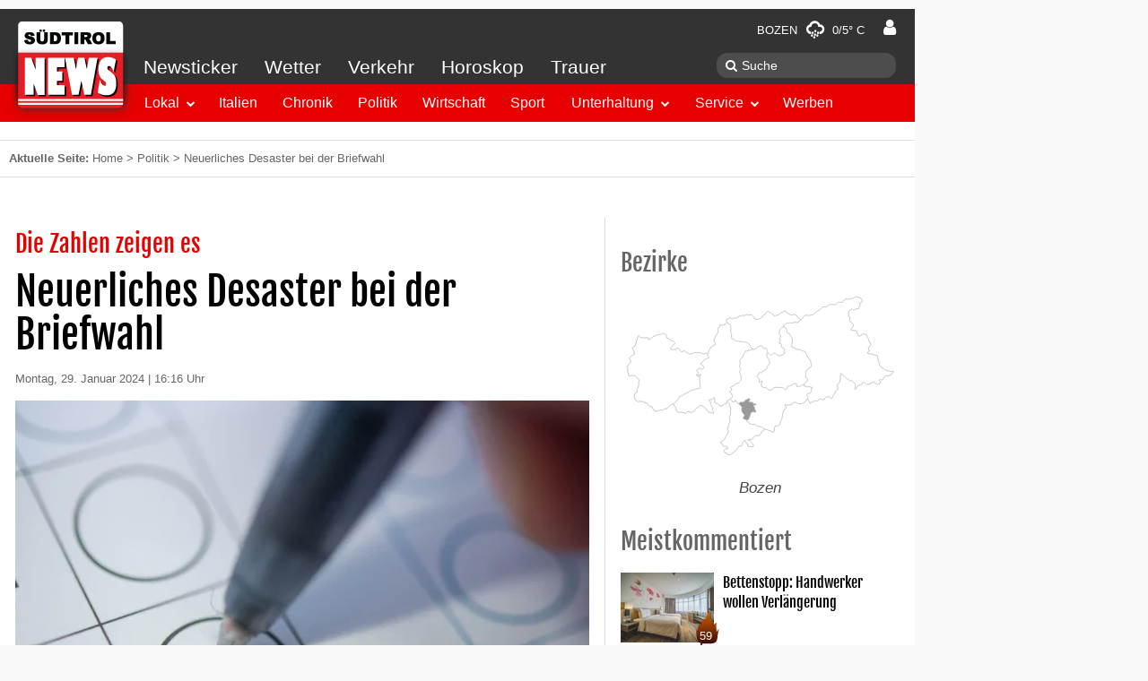

--- FILE ---
content_type: text/html; charset=UTF-8
request_url: https://www.suedtirolnews.it/politik/neuerliches-desaster-bei-der-briefwahl
body_size: 16465
content:
<!DOCTYPE html>
<html lang="de-DE" prefix="op: http://media.facebook.com/op#">
    <head>
        <meta charset="utf-8">
        <meta name="viewport" content="width=device-width, initial-scale=1">
        <link rel="shortcut icon" href="/favicon.ico" type="image/x-icon" />
        <link rel="manifest" href="/manifest.json">
        <link rel="apple-touch-icon" sizes="57x57" href="https://www.suedtirolnews.it/wp-content/themes/stnews/images/favicons/apple-touch-icon-57x57.png">
        <link rel="apple-touch-icon" sizes="60x60" href="https://www.suedtirolnews.it/wp-content/themes/stnews/images/favicons/apple-touch-icon-60x60.png">
        <link rel="apple-touch-icon" sizes="72x72" href="https://www.suedtirolnews.it/wp-content/themes/stnews/images/favicons/apple-touch-icon-72x72.png">
        <link rel="apple-touch-icon" sizes="76x76" href="https://www.suedtirolnews.it/wp-content/themes/stnews/images/favicons/apple-touch-icon-76x76.png">
        <link rel="apple-touch-icon" sizes="114x114" href="https://www.suedtirolnews.it/wp-content/themes/stnews/images/favicons/apple-touch-icon-114x114.png">
        <link rel="apple-touch-icon" sizes="120x120" href="https://www.suedtirolnews.it/wp-content/themes/stnews/images/favicons/apple-touch-icon-120x120.png">
        <link rel="apple-touch-icon" sizes="144x144" href="https://www.suedtirolnews.it/wp-content/themes/stnews/images/favicons/apple-touch-icon-144x144.png">
        <link rel="apple-touch-icon" sizes="152x152" href="https://www.suedtirolnews.it/wp-content/themes/stnews/images/favicons/apple-touch-icon-152x152.png">
        <link rel="apple-touch-icon" sizes="180x180" href="https://www.suedtirolnews.it/wp-content/themes/stnews/images/favicons/apple-touch-icon-180x180.png">
        <link rel="icon" type="image/png" href="https://www.suedtirolnews.it/wp-content/themes/stnews/images/favicons/favicon-32x32.png" sizes="32x32">
        <link rel="icon" type="image/png" href="https://www.suedtirolnews.it/wp-content/themes/stnews/images/favicons/android-chrome-192x192.png" sizes="192x192">
        <link rel="icon" type="image/png" href="https://www.suedtirolnews.it/wp-content/themes/stnews/images/favicons/favicon-96x96.png" sizes="96x96">
        <link rel="icon" type="image/png" href="https://www.suedtirolnews.it/wp-content/themes/stnews/images/favicons/favicon-16x16.png" sizes="16x16">
        <link rel="shortcut icon" href="https://www.suedtirolnews.it/wp-content/themes/stnews/images/favicons/favicon.ico">
        <meta name="apple-mobile-web-app-title" content="Südtirol News">
        <meta name="application-name" content="Südtirol News">
        <meta name="msapplication-TileColor" content="#da532c">
        <meta name="msapplication-TileImage" content="https://www.suedtirolnews.it/wp-content/themes/stnews/images/favicons/mstile-144x144.png">
        <meta name="msapplication-config" content="https://www.suedtirolnews.it/wp-content/themes/stnewsimages/favicons/browserconfig.xml">
        <meta name="theme-color" content="#ffffff">
        <!-- facebook -->
        <meta property="fb:pages" content="108599591709" />
        <meta property="op:markup_version" content="v1.0">
        <meta property="al:ios:app_name" content="Südtirol News">
        <meta property="al:ios:app_store_id" content="427451867">
        <meta property="al:android:app_name" content="Südtirol News" />
        <meta property="al:android:package" content="suedtirolnews.app" />
        <meta property="al:web:should_fallback" content="true" />
                                    <meta property="al:ios:url" content="stnews://article/1413408" />
                <link rel="alternate" href="stnews://article/1413408" />
                <meta property="al:android:url" content="stnews://article/1413408" />
                <meta name="apple-itunes-app" content="app-id=427451867, app-argument=https://www.suedtirolnews.it/politik/neuerliches-desaster-bei-der-briefwahl">
                            <meta name="google-play-app" content="app-id=suedtirolnews.app">
                <title>Neuerliches Desaster bei der Briefwahl &#8211; Südtirol News</title>
<meta name='robots' content='max-image-preview:large' />
<link rel='dns-prefetch' href='//media.stncdn.it' />
<link rel='dns-prefetch' href='//s.w.org' />
<link rel="alternate" type="application/rss+xml" title="Südtirol News &raquo; Feed" href="https://www.suedtirolnews.it/feed" />
<link rel="alternate" type="application/rss+xml" title="Südtirol News &raquo; Kommentar-Feed" href="https://www.suedtirolnews.it/comments/feed" />
<meta name="description" content="Bozen - Südtiroler, die im Ausland leben, können mittels Briefwahl an Landtagswahlen teilnehmen. Was in der Theorie gut klingt, ist in der" />
<link rel="alternate" type="application/rss+xml" title="Südtirol News &raquo; Neuerliches Desaster bei der Briefwahl Kommentar-Feed" href="https://www.suedtirolnews.it/politik/neuerliches-desaster-bei-der-briefwahl/feed" />
<meta property="fb:app_id" content="150688535027294"/>
<meta property="og:site_name" content="Südtirol News"/>
<meta property="og:type" content="article"/>
<meta property="og:url" content="https://www.suedtirolnews.it/politik/neuerliches-desaster-bei-der-briefwahl"/>
<meta property="og:title" content="Neuerliches Desaster bei der Briefwahl"/>
<meta property="og:description" content="Bozen - Südtiroler, die im Ausland leben, können mittels Briefwahl an Landtagswahlen teilnehmen. Was in der Theorie gut klingt, ist in der ..."/>
<meta property="og:image" content="https://media.stncdn.it/960x720/2019/09/die-niederoesterreicher-werden-wieder-zur-urne-gerufen.jpg"/>
<meta property="og:image:width" content="960"/>
<meta property="og:image:height" content="720"/>
<link rel='stylesheet' id='wp-block-library-css'  href='https://www.suedtirolnews.it/wp-includes/css/dist/block-library/style.min.css?ver=5.8.3' type='text/css' media='all' />
<link rel='stylesheet' id='uikit-css-css'  href='https://media.stncdn.it/wp-content/themes/stnews/css/ui-kit-all.css?ver=5.8.3' type='text/css' media='all' />
<link rel='stylesheet' id='lightslider-css-css'  href='https://media.stncdn.it/wp-content/themes/stnews/css/lightslider.min.css?ver=5.8.3' type='text/css' media='all' />
<link rel='stylesheet' id='lightgallery-css-css'  href='https://media.stncdn.it/wp-content/themes/stnews/css/lightgallery.min.css?ver=5.8.3' type='text/css' media='all' />
<link rel='stylesheet' id='stnews-style-css'  href='https://media.stncdn.it/wp-content/themes/stnews/css/style.css?ver=4.3.66' type='text/css' media='all' />
<link rel='stylesheet' id='stnews-weather-icons-css'  href='https://media.stncdn.it/wp-content/themes/stnews/fonts/weather/css/weather-icons.min.css?ver=5.8.3' type='text/css' media='all' />
<link rel='stylesheet' id='stnews-weather-icons-wind-css'  href='https://media.stncdn.it/wp-content/themes/stnews/fonts/weather/css/weather-icons-wind.min.css?ver=5.8.3' type='text/css' media='all' />
<link rel='stylesheet' id='stnews-emojii-nanoscroller-css'  href='https://media.stncdn.it/wp-content/themes/stnews/lib/emoji-picker/css/nanoscroller.css?ver=5.8.3' type='text/css' media='all' />
<link rel='stylesheet' id='stnews-emojii-css-css'  href='https://media.stncdn.it/wp-content/themes/stnews/lib/emoji-picker/css/emoji.css?ver=5.8.3' type='text/css' media='all' />
<link rel='stylesheet' id='wmu-frontend-css-css'  href='https://www.suedtirolnews.it/wp-content/plugins/wpdiscuz-media-uploader/assets/css/wmu-frontend.css?ver=1.0.9' type='text/css' media='all' />
<link rel='stylesheet' id='wpdiscuz-frontend-css-css'  href='https://www.suedtirolnews.it/wp-content/plugins/wpdiscuz/assets/css/wpdiscuz.min.css?ver=3.2.8' type='text/css' media='all' />
<link rel='stylesheet' id='wpdiscuz-custom-css-css'  href='https://www.suedtirolnews.it/wp-content/themes/stnews/css/comment.css?ver=5.8.3' type='text/css' media='all' />
<link rel='stylesheet' id='wpdiscuz-validator-css-css'  href='https://www.suedtirolnews.it/wp-content/plugins/wpdiscuz/assets/third-party/validator/validator.min.css?ver=5.8.3' type='text/css' media='all' />
<link rel='stylesheet' id='wpdiscuz-tooltipster-css-css'  href='https://www.suedtirolnews.it/wp-content/plugins/wpdiscuz/assets/third-party/tooltipster/css/tooltipster.min.css?ver=5.8.3' type='text/css' media='all' />
<link rel='stylesheet' id='um_fonticons_ii-css'  href='https://www.suedtirolnews.it/wp-content/plugins/ultimate-member/assets/css/um-fonticons-ii.css?ver=2.3.0' type='text/css' media='all' />
<link rel='stylesheet' id='um_fonticons_fa-css'  href='https://www.suedtirolnews.it/wp-content/plugins/ultimate-member/assets/css/um-fonticons-fa.css?ver=2.3.0' type='text/css' media='all' />
<link rel='stylesheet' id='select2-css'  href='https://www.suedtirolnews.it/wp-content/plugins/ultimate-member/assets/css/select2/select2.min.css?ver=4.0.13' type='text/css' media='all' />
<link rel='stylesheet' id='um_crop-css'  href='https://www.suedtirolnews.it/wp-content/plugins/ultimate-member/assets/css/um-crop.css?ver=2.3.0' type='text/css' media='all' />
<link rel='stylesheet' id='um_modal-css'  href='https://www.suedtirolnews.it/wp-content/plugins/ultimate-member/assets/css/um-modal.css?ver=2.3.0' type='text/css' media='all' />
<link rel='stylesheet' id='um_styles-css'  href='https://www.suedtirolnews.it/wp-content/plugins/ultimate-member/assets/css/um-styles.css?ver=2.3.0' type='text/css' media='all' />
<link rel='stylesheet' id='um_profile-css'  href='https://www.suedtirolnews.it/wp-content/plugins/ultimate-member/assets/css/um-profile.css?ver=2.3.0' type='text/css' media='all' />
<link rel='stylesheet' id='um_account-css'  href='https://www.suedtirolnews.it/wp-content/plugins/ultimate-member/assets/css/um-account.css?ver=2.3.0' type='text/css' media='all' />
<link rel='stylesheet' id='um_misc-css'  href='https://www.suedtirolnews.it/wp-content/plugins/ultimate-member/assets/css/um-misc.css?ver=2.3.0' type='text/css' media='all' />
<link rel='stylesheet' id='um_fileupload-css'  href='https://www.suedtirolnews.it/wp-content/plugins/ultimate-member/assets/css/um-fileupload.css?ver=2.3.0' type='text/css' media='all' />
<link rel='stylesheet' id='um_datetime-css'  href='https://www.suedtirolnews.it/wp-content/plugins/ultimate-member/assets/css/pickadate/default.css?ver=2.3.0' type='text/css' media='all' />
<link rel='stylesheet' id='um_datetime_date-css'  href='https://www.suedtirolnews.it/wp-content/plugins/ultimate-member/assets/css/pickadate/default.date.css?ver=2.3.0' type='text/css' media='all' />
<link rel='stylesheet' id='um_datetime_time-css'  href='https://www.suedtirolnews.it/wp-content/plugins/ultimate-member/assets/css/pickadate/default.time.css?ver=2.3.0' type='text/css' media='all' />
<link rel='stylesheet' id='um_raty-css'  href='https://www.suedtirolnews.it/wp-content/plugins/ultimate-member/assets/css/um-raty.css?ver=2.3.0' type='text/css' media='all' />
<link rel='stylesheet' id='um_scrollbar-css'  href='https://www.suedtirolnews.it/wp-content/plugins/ultimate-member/assets/css/simplebar.css?ver=2.3.0' type='text/css' media='all' />
<link rel='stylesheet' id='um_tipsy-css'  href='https://www.suedtirolnews.it/wp-content/plugins/ultimate-member/assets/css/um-tipsy.css?ver=2.3.0' type='text/css' media='all' />
<link rel='stylesheet' id='um_responsive-css'  href='https://www.suedtirolnews.it/wp-content/plugins/ultimate-member/assets/css/um-responsive.css?ver=2.3.0' type='text/css' media='all' />
<link rel='stylesheet' id='um_default_css-css'  href='https://www.suedtirolnews.it/wp-content/plugins/ultimate-member/assets/css/um-old-default.css?ver=2.3.0' type='text/css' media='all' />
<link rel='stylesheet' id='um_old_css-css'  href='https://www.suedtirolnews.it/wp-content/plugins/ultimate-member/../../uploads/ultimatemember/um_old_settings.css?ver=5.8.3' type='text/css' media='all' />
<script type='text/javascript' src='https://media.stncdn.it/wp-content/themes/stnews/js/jquery.min.js?ver=2.1.4' id='jquery-js'></script>
<script type='text/javascript' src='https://media.stncdn.it/wp-content/themes/stnews/js/sticky-kit.min.js?ver=1.0.11' id='jquery-stickykit-js'></script>
<script type='text/javascript' src='https://media.stncdn.it/wp-content/themes/stnews/js/athsom.min.js?ver=1' id='ads-js'></script>
<script type='text/javascript' src='https://www.suedtirolnews.it/wp-content/plugins/wpdiscuz-media-uploader/assets/js/wmu-single.min.js?ver=1.0.9' id='wmu-single-js-js'></script>
<script type='text/javascript' src='https://www.suedtirolnews.it/wp-content/plugins/wpdiscuz/assets/third-party/validator/validator.min.js?ver=1.0.0' id='wpdiscuz-validator-js-js'></script>
<script type='text/javascript' src='https://www.suedtirolnews.it/wp-content/plugins/wpdiscuz/assets/third-party/tooltipster/js/jquery.tooltipster.min.js?ver=1.2' id='wpdiscuz-tooltipster-js-js'></script>
<script type='text/javascript' src='https://www.suedtirolnews.it/wp-content/plugins/wpdiscuz/assets/third-party/autogrow/jquery.autogrowtextarea.min.js?ver=3.0' id='autogrowtextarea-js-js'></script>
<script type='text/javascript' id='wpdiscuz-ajax-js-js-extra'>
/* <![CDATA[ */
var wpdiscuzAjaxObj = {"url":"https:\/\/www.suedtirolnews.it\/wp-admin\/admin-ajax.php","wpdiscuz_options":{"wc_hide_replies_text":"Antworten verbergen","wc_show_replies_text":"Antworten anzeigen","wc_msg_required_fields":"Bitte f\u00fclle alle ben\u00f6tigten Felder aus","wc_invalid_field":"Nicht alle von dir ausgef\u00fcllten Felder sind richtig.","wc_invalid_captcha":"Leider wurde der CAPTCHA -Code falsch eingetragen","wc_error_empty_text":"Bitte f\u00fclle dieses Feld aus.","wc_error_url_text":"Bitte \u00fcberpr\u00fcfe deine angegebene URL.","wc_error_email_text":"Bitte \u00fcberpr\u00fcfe deine angegebene Email-Adresse.","wc_login_to_vote":"Du musst angemeldet sein, um Kommentare schreiben oder bewerten zu k\u00f6nnen.","wc_deny_voting_from_same_ip":"Es ist nur eine Stimm-Vergabe m\u00f6glich.","wc_self_vote":"Eigene Kommentare k\u00f6nnen nicht bewertet werden.","wc_vote_only_one_time":"Es ist immer nur eine Bewertung erlaubt.","wc_voting_error":"Bewertungs-Fehler bei deiner Wahl: Bitte versuche es erneut","wc_captcha_show_hide":0,"wc_msg_input_min_length":"Ihr Text ist zu kurz","wc_msg_input_max_length":"Ihr Text ist zu lang","wc_no_mobile_phone":"Bitte vervollst\u00e4ndigen Sie Ihr Profil, um Kommentare zu ver\u00f6ffentlichen.<br> <a target=\"_blank\" href=\"\/account\/myaccount\/\"><b>>> zur Profilseite <<<\/b><\/a>","wc_no_mobile_phone_verified":"Bitte verifiziere deine Handynummer im <em>Profil<\/em>, um Kommentare zu schreiben.<br> <a target=\"_blank\" href=\"\/account\/myaccount\/\"><b>>> zur Profilseite <<<\/b><\/a>","wc_held_for_moderate":"Dein Kommentar wurde zur Freischaltung vorgelegt.","wc_comment_edit_not_possible":"Tut uns leid aber dieser Kommentar kann leider nicht mehr aktualisiert werden.","wc_comment_not_updated":"Tut uns leid aber dieser Kommentar konnte leider nicht aktualisiert werden.","wc_comment_not_edited":"Es wurden keine \u00c4nderungen von dir vorgenommen.","wc_new_comment_button_text":"neuer Kommentar","wc_new_comments_button_text":"neue Kommentare","wc_new_reply_button_text":"Neue Antwort auf deinen Kommentar","wc_new_replies_button_text":"Bei einen von dir abonnierten Video wurde eine neue Antwort ver\u00f6ffentlicht.","wc_captcha_show_hide_for_members":0,"is_email_field_required":"1","is_user_logged_in":false,"commentListLoadType":"0","commentListUpdateType":"1","commentListUpdateTimer":"60","liveUpdateGuests":"1","wc_comment_bg_color":"#FEFEFE","wc_reply_bg_color":"#F8F8F8","wordpress_comment_order":"asc","commentsVoteOrder":true,"wordpressThreadCommentsDepth":"2","wordpressIsPaginate":"","commentTextMaxLength":1000,"storeCommenterData":null,"isCaptchaInSession":true,"isGoodbyeCaptchaActive":false,"version":"3.2.8","wc_post_id":1413408,"loadLastCommentId":null,"uploader":1,"wmuVersion":"1.0.9","iconVideoAudio":"https:\/\/www.suedtirolnews.it\/wp-content\/plugins\/wpdiscuz-media-uploader\/assets\/img\/file-icons\/video-audio-type.png","iconFile":"https:\/\/www.suedtirolnews.it\/wp-content\/plugins\/wpdiscuz-media-uploader\/assets\/img\/file-icons\/file-type.png","imageAccept":["svg","bmp","gif","ico","jpg","jpeg","jpe","png","tiff","tif"],"videoAccept":["3g2","3gp2","3gp","3gpp","asf","asx","avi","divx","flv","mid","midi","mka","mkv","mov","qt","mp3","m4a","m4b","mp4","m4v","mpeg","mpg","mpe","ogg","oga","ogv","ra","ram","wav","wax","webm","wm","wma","wmv","wmx"],"fileAccept":["7z","class","css","csv","dfxp","doc","docm","docx","dotm","dotx","gz","gzip","ics","key","mdb","mpp","numbers","odb","odc","odf","odg","odp","ods","odt","onetoc","onetoc2","onetmp","onepkg","oxps","pages","pdf","potm","potx","pot","pps","ppt","ppam","ppsm","ppsx","pptm","pptx","psd","rar","rtf","rtx","sldm","sldx","tar","tsv","txt","asc","c","cc","h","srt","vtt","wp","wpd","wri","xcf","xlam","xla","xls","xlt","xlw","xlsb","xlsm","xlsx","xltm","xltx","xps","zip","htm","html","js"],"wmuIsLightbox":0,"confirmDelete":"Sind Sie Sicher dass Sie diese Datei l\u00f6schen m\u00f6chten?","msgNotAllowedFiles":"Nicht erlaubter Dateityp: ","msgMaxFileCount":"Sie k\u00f6nnen maximal ein Bild hochladen! 3","msgMaxFileSize":"Maximale Dateigr\u00f6\u00dfe 5000MB","msgPostMaxSize":"Maximale Dateigr\u00f6\u00dfe 50000"}};
/* ]]> */
</script>
<script type='text/javascript' src='https://www.suedtirolnews.it/wp-content/plugins/wpdiscuz/assets/js/wpdiscuz_v2.js?ver=3.2.8.11' id='wpdiscuz-ajax-js-js'></script>
<script type='text/javascript' src='https://www.suedtirolnews.it/wp-content/plugins/ultimate-member/assets/js/um-gdpr.min.js?ver=2.3.0' id='um-gdpr-js'></script>
<link rel="EditURI" type="application/rsd+xml" title="RSD" href="https://www.suedtirolnews.it/xmlrpc.php?rsd" />
<link rel="wlwmanifest" type="application/wlwmanifest+xml" href="https://www.suedtirolnews.it/wp-includes/wlwmanifest.xml" /> 
<meta name="generator" content="WordPress 5.8.3" />
<link rel="canonical" href="https://www.suedtirolnews.it/politik/neuerliches-desaster-bei-der-briefwahl" />
			<meta property="fb:pages" content="108599591709" />
					<style type="text/css">
			.um_request_name {
				display: none !important;
			}
		</style>
	                    <script>"use strict";function _typeof(t){return(_typeof="function"==typeof Symbol&&"symbol"==typeof Symbol.iterator?function(t){return typeof t}:function(t){return t&&"function"==typeof Symbol&&t.constructor===Symbol&&t!==Symbol.prototype?"symbol":typeof t})(t)}!function(){var t=function(){var t,e,o=[],n=window,r=n;for(;r;){try{if(r.frames.__tcfapiLocator){t=r;break}}catch(t){}if(r===n.top)break;r=r.parent}t||(!function t(){var e=n.document,o=!!n.frames.__tcfapiLocator;if(!o)if(e.body){var r=e.createElement("iframe");r.style.cssText="display:none",r.name="__tcfapiLocator",e.body.appendChild(r)}else setTimeout(t,5);return!o}(),n.__tcfapi=function(){for(var t=arguments.length,n=new Array(t),r=0;r<t;r++)n[r]=arguments[r];if(!n.length)return o;"setGdprApplies"===n[0]?n.length>3&&2===parseInt(n[1],10)&&"boolean"==typeof n[3]&&(e=n[3],"function"==typeof n[2]&&n2):"ping"===n[0]?"function"==typeof n[2]&&n2:o.push(n)},n.addEventListener("message",(function(t){var e="string"==typeof t.data,o={};if(e)try{o=JSON.parse(t.data)}catch(t){}else o=t.data;var n="object"===_typeof(o)&&null!==o?o.__tcfapiCall:null;n&&window.__tcfapi(n.command,n.version,(function(o,r){var a={__tcfapiReturn:{returnValue:o,success:r,callId:n.callId}};t&&t.source&&t.source.postMessage&&t.source.postMessage(e?JSON.stringify(a):a,"*")}),n.parameter)}),!1))};"undefined"!=typeof module?module.exports=t:t()}();</script> 
            <script>
            window._sp_ = {
                config: {
                    accountId: 1411,
                    baseEndpoint: 'https://cdn.privacy-mgmt.com',
                }
            }
            </script>
            <script src="https://cdn.privacy-mgmt.com/wrapperMessagingWithoutDetection.js"></script>
        <script type="text/javascript" >
            __tcfapi('addEventListener', 2, function(tcData,success){

                if(success && (tcData.eventStatus === 'useractioncomplete' ||  tcData.eventStatus === 'tcloaded') ) {

                    let script = document.createElement('script');
                    script.type = 'text/javascript';

                    script.src = '//widgets.outbrain.com/outbrain.js';
                    document.body.appendChild(script);

                    __tcfapi('removeEventListener', 2, function (success) {



                    }, tcData.listenerId);

                }
            });
        </script>
                <script type="text/javascript">
            function showStnewsPrivacy(){
                window.googlefc = window.googlefc || {}
		        window.googlefc.showRevocationMessage()
            }
        </script>
	    <!-- Dlab Scripts / Ads | JobWidget-->
                     <script type="text/javascript" src="https://www.stol.it/js/stn-widgets/athesia_react.js"></script>
            <script type="text/javascript" src="https://www.stol.it/js/stn-widgets/vendor.js"></script>
            <script type="text/javascript" src="https://www.stol.it/js/stn-widgets/manifest.js"></script>
                <!-- Dlab Scripts / Ads | JobWidget-->

        <!-- Werbeflächen START -->
        <script>
            var adBp = {'desktopXLarge': 1320, 'desktopLarge': 1180, 'desktop': 1020, 'desktopSmall': 980, 'tablet': 960, 'mobile': 768};
        </script>

        <!-- Werbeflächen -->

        <script type='text/javascript'>

            window.dlab = {};  window.dlab.adTargets = {
            'STN3_id': '1413408',
            'STN3_seite': 'Artikel',
            'STN3_lokal': 'ja',
            'STN3_bezirk': '',
            'STN3_rubrik': 'Lokal, Politik',
            'STN3_unterrubrik': 'Bozen'
            
        };
            

            var googletag = googletag || {};
            googletag.cmd = googletag.cmd || [];
            (function() {
                var gads = document.createElement('script');
                gads.async = true;
                gads.type = 'text/javascript';
                gads.src = 'https://www.googletagservices.com/tag/js/gpt.js';
                var node = document.getElementsByTagName('script')[0];
                node.parentNode.insertBefore(gads, node);
            })();

            googletag.cmd.push(function() {
				athesia_react.initAds();

                googletag.pubads().addEventListener('slotRenderEnded', function(event) {
                    var adUnitID = event.slot.getAdUnitPath();
                    //console.log('ad '+adUnitID+'; isEmpty='+event.isEmpty);
                    if(event.isEmpty) {
                        rubrikAds =['stn_start_rectangle_2','stn_start_rectangle_3','stn_hp_rec4','stn_hp_rec5','stn_hp_rec6','stn_hp_rec7','stn_hp_rec8', 'stn_hp_rec9'];
                        adId = jQuery.inArray(adUnitID.replace("/2273514/",""),rubrikAds)
                        if(adId>=0) {
                            jQuery('a.'+rubrikAds[adId]).removeClass('uk-hidden');
                        }
                    }
                    if(typeof superBannerSlot !== 'undefined'){
                        if(event.slot === superBannerSlot) {
                            var width = 0;
                            var height = 0;
                            if(event.size != null) {
                                width = event.size[0];
                                height = event.size[1];
                            }
                            if(width === 1029 && height==90) {
                                jQuery('.fullsizebanner').removeClass('uk-text-center').addClass('uk-text-right');
                                /* auskommentiert alt am 23. november matthias da es so nicht funktioniert
                                jQuery('.fullsizebanner').css('padding-right','100px');
                                jQuery('div.banner > div').css('margin-top','-95px');*/

                                jQuery('.fullsizebanner > div').css('margin-right','-160px');
                                jQuery('.fullsizebanner').css('padding-bottom','0px');
                                jQuery('.fullsizebanner').css('width','1020px');
                                jQuery('.fullsizebanner').css('margin','auto');
                            } else if(width === 1169 && height==90) {
                                jQuery('.fullsizebanner').removeClass('uk-text-center').addClass('uk-text-right');
                                jQuery('.fullsizebanner > div').css('margin-right','-300px');
                                jQuery('.fullsizebanner').css('padding-bottom','0px');
                                jQuery('.fullsizebanner').css('width','1020px');
                                jQuery('.fullsizebanner').css('margin','auto');
                            }
                            else {
                                //UIkit.sticky(jQuery('.banner > div'),'');
                                jQuery('.banner').stick_in_parent({ spacer: false });
                            }
                        }
                    } else {
                        jQuery('.banner').stick_in_parent({ spacer: false });
                    }

                });

            })

        </script>
        <!-- Werbeflächen END -->


        
<!-- Google Tag Manager -->
<script>(function(w,d,s,l,i){w[l]=w[l]||[];w[l].push({'gtm.start':
new Date().getTime(),event:'gtm.js'});var f=d.getElementsByTagName(s)[0],
j=d.createElement(s),dl=l!='dataLayer'?'&l='+l:'';j.async=true;j.src=
'https://www.googletagmanager.com/gtm.js?id='+i+dl;f.parentNode.insertBefore(j,f);
})(window,document,'script','dataLayer','GTM-TXBGV58');</script>
<!-- End Google Tag Manager -->


    </head>
    <body class="post-template-default single single-post postid-1413408 single-format-standard">
    <div id="dlab-ad-WALLPAPER" class="wallpaper"></div>
<!-- Google Tag Manager (noscript) -->
<noscript><iframe src="https://www.googletagmanager.com/ns.html?id=GTM-TXBGV58"
height="0" width="0" style="display:none;visibility:hidden"></iframe></noscript>
<!-- End Google Tag Manager (noscript) -->

                <script type="text/javascript">
          var _gaq = _gaq || [];
          _gaq.push(['_setAccount', 'UA-9475234-1']);
          _gaq.push (['_gat._anonymizeIp']);
          _gaq.push(['_trackPageview']);
          (function() {
            var ga = document.createElement('script'); ga.type = 'text/javascript'; ga.async = true;
            ga.src = ('https:' == document.location.protocol ? 'https://ssl' : 'http://www') + '.google-analytics.com/ga.js';
            var s = document.getElementsByTagName('script')[0]; s.parentNode.insertBefore(ga, s);
          })();
        </script>
        
        <div class="uk-text-center uk-visible-large fullsizebanner">
                        <div id='dlab-ad-S1-desktop'></div>
                  </div>
        <div class="uk-container wrapper uk-container-center">
            <div class="banner">
                <div>
                                    <div id='dlab-ad-S2-desktop'></div>
                                </div>
            </div>
            <!-- START DESKTOP MENU -->
            <div class="uk-flex">
                <div class="menubar wa-menu-grey uk-visible-large">
                    <div class="uk-flex wa-menu-grey-line1">
                        
                        <div class="menu-weather"><a href="https://www.suedtirolnews.it/wetter-suedtirol">Bozen <i class="wi wi-snow-wind"></i> 0/5° C</a></div>
                        <div class="wa-menu-user userd">
                            <a href="/login/" title="Einloggen">
                                <i class="uk-icon-user"></i></a>
                            </div>
                    </div>
                    <div class="uk-flex">
                        <div class="wa-menu-grey-line2">
                            <nav class="uk-navbar wa-gb-grey">
                                <ul id="menu-header-top" class="uk-navbar-nav wa-menu-grey"><li><a href="https://www.suedtirolnews.it/news-ticker">Newsticker</a></li><li><a href="https://www.suedtirolnews.it/wetter-suedtirol">Wetter</a></li><li><a href="https://www.suedtirolnews.it/verkehr">Verkehr</a></li><li><a href="https://www.suedtirolnews.it/horoskop">Horoskop</a></li><li><a href="https://www.suedtirolnews.it/todesanzeigen-suedtirol">Trauer</a></li></ul>                            </nav>
                        </div>
                        <div class="wa-menu-grey-line-search">
                            <form class="uk-search" method="get" action="https://www.suedtirolnews.it/suche">
                                <input aria-label="Suche" class="uk-search-field" type="search" name="q" placeholder="Suche">
                            </form>
                        </div>
                    </div>
                    <div class="navbar-start" data-uk-sticky>
                      <nav class="uk-navbar wa-bg-red" data-uk-sticky>
                            <ul id="menu-header-bottom" class="uk-navbar-nav"><li><div class="uk-button-dropdown bg-lokal" data-uk-dropdown><button class="uk-button">Lokal</button><div class="uk-dropdown"><ul class="uk-nav uk-nav-dropdown"><li><a target="" href="https://www.suedtirolnews.it/nachrichten/suedtirol-lokal">Überblick</a></li><li><a target="" href="https://www.suedtirolnews.it/nachrichten/suedtirol-lokal/bozen">Bozen</a></li><li><a target="" href="https://www.suedtirolnews.it/nachrichten/suedtirol-lokal/burggrafenamt">Burggrafenamt</a></li><li><a target="" href="https://www.suedtirolnews.it/nachrichten/suedtirol-lokal/eisacktal">Eisacktal</a></li><li><a target="" href="https://www.suedtirolnews.it/nachrichten/suedtirol-lokal/pustertal">Pustertal</a></li><li><a target="" href="https://www.suedtirolnews.it/nachrichten/suedtirol-lokal/salten-schlern">Salten / Schlern</a></li><li><a target="" href="https://www.suedtirolnews.it/nachrichten/suedtirol-lokal/ueberetsch-unterland">Überetsch / Unterland</a></li><li><a target="" href="https://www.suedtirolnews.it/nachrichten/suedtirol-lokal/vinschgau">Vinschgau</a></li><li><a target="" href="https://www.suedtirolnews.it/nachrichten/suedtirol-lokal/wipptal">Wipptal</a></li></ul></div></div></li><li class="bg-italien"><a target="" href="https://www.suedtirolnews.it/nachrichten/italien">Italien</a></li><li class="bg-chronik"><a target="" href="https://www.suedtirolnews.it/nachrichten/chronik">Chronik</a></li><li class="bg-politik"><a target="" href="https://www.suedtirolnews.it/nachrichten/politik">Politik</a></li><li class="bg-wirtschaft"><a target="" href="https://www.suedtirolnews.it/nachrichten/wirtschaft">Wirtschaft</a></li><li class="bg-sport"><a target="" href="https://www.suedtirolnews.it/nachrichten/sport">Sport</a></li><li><div class="uk-button-dropdown bg-unterhaltung" data-uk-dropdown><button class="uk-button">Unterhaltung</button><div class="uk-dropdown"><ul class="uk-nav uk-nav-dropdown"><li><a target="" href="https://www.suedtirolnews.it/nachrichten/unterhaltung">Überblick</a></li><li><a target="" href="https://www.suedtirolnews.it/nachrichten/unterhaltung/kultur">Kultur</a></li><li><a target="" href="https://kultur.bz.it/de/suedtirol-ct1">Events</a></li><li><a target="" href="https://www.suedtirolnews.it/nachrichten/unterhaltung/leute">Leute</a></li><li><a target="" href="https://www.suedtirolnews.it/nachrichten/unterhaltung/abstimmung">Abstimmung</a></li><li><a target="" href="https://www.suedtirolnews.it/video">Videos</a></li><li><a target="" href="https://www.suedtirolnews.it/nachrichten/unterhaltung/wer-haette-das-gedacht">Wer hätte das gedacht?</a></li></ul></div></div></li><li><div class="uk-button-dropdown bg-service" data-uk-dropdown><button class="uk-button">Service</button><div class="uk-dropdown"><ul class="uk-nav uk-nav-dropdown"><li><a target="" href="https://www.suedtirolnews.it/todesanzeigen-suedtirol">Trauer</a></li><li><a target="" href="https://www.suedtirolnews.it/wetter-suedtirol">Wetter</a></li><li><a target="" href="https://www.suedtirolnews.it/jobangebote">Stellenangebote &#038; Jobs in Südtirol</a></li><li><a target="" href="https://www.suedtirolnews.it/verkehr">Verkehr</a></li><li><a target="" href="https://www.suedtirolnews.it/horoskop">Horoskop</a></li><li><a target="" href="https://www.suedtirolnews.it/webcams">Webcams</a></li><li><a target="_blank" href="https://www.dolomitenmarkt.it/automarkt">AutoMARKT</a></li><li><a target="_blank" href="https://www.dolomitenmarkt.it/immobilien">ImmoMARKT</a></li><li><a target="_blank" href="https://www.dolomitenmarkt.it/flohmarkt">FlohMARKT</a></li></ul></div></div></li><li class="bg-werben"><a target="_blank" href="https://www.firstavenue.it/newsportale">Werben</a></li></ul>
                          <div class="new uk-align-right">
                            <a href="https://www.suedtirolnews.it/wetter-suedtirol"> <i class="wi wi-snow-wind"></i> 0/5° C</a>
                          </div>

                          <div class="img-logo">
                                                                                            <a href="/"><img alt="Logo Südtirol News" src="https://www.suedtirolnews.it/wp-content/themes/stnews/images/logo.png"></a>
                                                      </div>
                      </nav>

                    </div>
                </div>
            </div>
            <!-- END DESKTOP MENU -->
            <!-- START MOBILE MENUBAR-->
            <div class="uk-hidden-large navbar-fixed-top">
                <div class="uk-grid mobile-navbar">
                    <div class="uk-width-1-4 logo-mobile">
                                                    <a href="/"><img alt="Südtirol News Logo" class="logo" height="100" src="https://www.suedtirolnews.it/wp-content/themes/stnews/images/logo.png"></a>
                                            </div>
                    <div class="uk-width-3-4 bar-mobile">
                        <div class="uk-text-right navbar-icons">
                            <a aria-label="Newsticker" href="https://www.suedtirolnews.it/news-ticker"><i class="uk-icon-flash"></i></a>
                            <a aria-label="Verkehr" href="https://www.suedtirolnews.it/verkehr"><i class="uk-icon-car"></i></a>
                            <a aria-label="Wetter" href="https://www.suedtirolnews.it/wetter-suedtirol"><i class="wi wi-snow-wind"></i></a>
                            <a aria-label="Profil" class="userm" href="/login/"><i class="uk-icon-user"></i></a>
                            <a aria-label="Menü" id="mobilemenu" href="#offcanvas" class="uk-hidden-large uk-align-right lines-button x" ><span class="lines"></span></a>
                        </div>
                    </div>
                </div>
            </div>

            <!-- END MOBILE MENUBAR-->

                        <div class="highlights">
              <div class="uk-text-center uk-hidden-large">
                    <div id='dlab-ad-S1-tablet'></div>
              </div>
            </div>

            <div class="logo-print"><img alt="Südtirol News Logo" class="logo" width="100" src="https://www.suedtirolnews.it/wp-content/themes/stnews/images/logo.png"></div>
            
	<div id="primary" class="content-area">
		<main id="main" class="site-main" role="main">

		

<div class="breadcrumb"><b class="uk-hidden-small">Aktuelle Seite: </b><a href="https://www.suedtirolnews.it">Home</a>  >  <a href="https://www.suedtirolnews.it/nachrichten/politik">Politik</a>  >  <span class="current-page">Neuerliches Desaster bei der Briefwahl</span></div><div class="uk-grid main">
        <div class="uk-width-large-2-3 uk-width-1-1">
            <div class="uk-grid">
                <article class="uk-width-1-1 article cat-suedtirol-lokal cat-politik" id="post-1413408">
                    <header>
                        <div class="article-subtitle">Die Zahlen zeigen es </div>
                                                    <h1 class="article-title">Neuerliches Desaster bei der Briefwahl</h1>
                                                <div class="uk-grid date date-article uk-margin-bottom">
                            <div class="uk-width-1-2">
                                <div class="datumarticle">Montag, 29. Januar 2024 | 16:16 Uhr</div>

                            </div>

                                                    </div>

                        
                        <div class="main-image"><a href="https://media.stncdn.it/960x720/2019/09/die-niederoesterreicher-werden-wieder-zur-urne-gerufen.jpg.webp" class="image-item"  data-sub-html="APA/APA (dpa)/Sebastian Gollnow"><img srcset="https://media.stncdn.it/640x480/2019/09/die-niederoesterreicher-werden-wieder-zur-urne-gerufen.jpg.webp 640w"  alt="Die Niederösterreicher werden wieder zur Urne gerufen"  src="https://media.stncdn.it/960x720/2019/09/die-niederoesterreicher-werden-wieder-zur-urne-gerufen.jpg.webp" /><div class="copyright uk-text-right"><dfn>APA/APA (dpa)/Sebastian Gollnow</dfn></div></a></div>
                        <div class="uk-hidden-large uk-text-center uk-margin-top">
                            <div id='dlab-ad-S4-tablet'></div>
                        </div>
                        <div style="clear:both"></div>
                    </header>
                    <div class="article-text entry-content">
                        <div class="zoom"><a class="zoom"><i class="uk-icon-search-plus"></i>Schriftgröße</a></div>
                        <p><small><i>Von: mk</i></small></p>                        <p>Bozen &ndash; S&uuml;dtiroler, die im Ausland leben, k&ouml;nnen mittels Briefwahl an Landtagswahlen teilnehmen. Was in der Theorie gut klingt, ist in der Praxis mit vielen Problemen verbunden. Laut S&uuml;d-Tiroler Freiheit zeigen die neusten Zahlen: Die Briefwahl gleicht mittlerweile einer Tombola.</p><div id="dlab-ad-S4-desktop"></div><div id="dlab-ad-S5-tablet"></div><p>Die Antwort auf eine Landtagsanfrage der Abgeordneten Myriam Atz Tammerle verdeutlicht das Ausma&szlig;: 13.175 Briefwahlstimmen wurden bei der letzten Landtagswahl insgesamt ausgez&auml;hlt, aber ganze 8.485 Stimmzettel konnten aus verschiedenen Gr&uuml;nden nicht zugestellt werden und erreichten niemals die Wahlberechtigten. Hinzu kommen 1.350 Stimmen, die vernichtet werden mussten, da sie zu sp&auml;t bei der Wahlbeh&ouml;rde in S&uuml;dtirol eingelangt waren.</p><p>&bdquo;F&uuml;hrt man sich diese Zahlen vor Augen, so stehen 9.835 Stimmzettel, die nicht zugestellt werden konnten oder zu sp&auml;t eingelangt sind, 13.175 ausgez&auml;hlten Briefwahlstimmen entgegen. Das sind 43 Prozent aller m&ouml;glichen Briefwahlstimmen, bzw. ein ganzes Vollmandat im Landtag. Die Briefwahl wird so zu einer Tombola!&ldquo;, kritisiert die S&uuml;d-Tiroler Freiheit.</p><p>Bereits bei der Landtagswahl 2018 mussten fast 1.700 Stimmen vernichtet werden, da sie zu sp&auml;t zugestellt wurden. Die Landtagsabgeordnete Myriam Atz Tammerle hat daraufhin eine Gesetzes&auml;nderung erwirkt, mit der die Fristen angepasst wurden.</p><p>&bdquo;Das hat das Problem gelindert: Bei der letzten Landtagswahl gelangten deutlich weniger Briefwahlstimmen zu sp&auml;t ein. Doch die Probleme sind nach wie vor akut. Es sind weitere Verbesserungen notwendig, um einen reibungslosen Ablauf der Briefwahl zu garantieren&ldquo;, betont Atz Tammerle. Die S&uuml;d-Tiroler Freiheit wird das Thema erneut im Landtag vorbringen.</p><p>&nbsp;</p><div style="clear:both"></div>

                        
                        

                                                
                        
                        
                        

                        

                        
                        
                                                    	                <div class="pinpoll" data-mode="aipoll" data-autoplay-delay="7" data-version="v2" data-css-class="suen" data-mute-voted="true"></div>
                                            </div>
                    <footer>
                        <!-- Job Widget -->
                        <div class="uk-margin-top uk-margin-bottom uk-hidden-large">
                        <div id="wrapper-content-mobile"></div>
                        </div>
                        <!-- End Job Widget -->
                                                    <div class="uk-margin-top uk-margin-bottom uk-text-center uk-hidden-large">
                                <p class="bezirk-names uk-margin-bottom-remove">Bezirk: Bozen</p>
                                <object class="bezirks-image-small" data="https://www.suedtirolnews.it/wp-content/themes/stnews/images/bezirke_noclick.svg?3" type="image/svg+xml"></object>
                            </div>
                                                                            <div class="pub-map uk-text-center uk-margin-top">
                            <div id="dlab-ad-S6-desktop"></div>
                            <div id="dlab-ad-S5-tablet-mobile"></div>
                        </div>
                    </footer>
                </article>
                <div class="uk-width-1-1 ligatus"><div class="article-text"><div class="OUTBRAIN" data-src="https://www.suedtirolnews.it/politik/neuerliches-desaster-bei-der-briefwahl" data-widget-id="TR_1"></div> <div class="OUTBRAIN" data-src="https://www.suedtirolnews.it/politik/neuerliches-desaster-bei-der-briefwahl" data-widget-id="AR_1" data-ob-template="DE_suedtirolnews.it"></div></div></div>
                          </div>
        </div>

    <!-- START DESKTOP SIDEBAR -->
    <div class="uk-width-1-3 sidebar uk-visible-large ">
		<!-- Job Widget -->
        <div class="uk-align-center">
            <div id="wrapper-content" style="margin-left: -18px; margin-right: -18px"></div>
        </div>
        <!-- End Job Widget -->
        <!-- map bezirke start -->
                    <div class="margin">
                <div class="category-title">Bezirke</div>
                <div class="uk-margin-top uk-align-center">
                    <object class="bezirks-image" data="https://www.suedtirolnews.it/wp-content/themes/stnews/images/bezirke.svg?3" type="image/svg+xml"></object>
                </div>
                <p class="bezirk-names">Bozen</p>
            </div>
                    <!-- map bezirke end -->

                                <div class="margin">
                    <div class="category-title">Meistkommentiert</div>
                                            <a class="uk-grid panel rach-0 article-1729340" href="https://www.suedtirolnews.it/wirtschaft/bettenstopp-handwerker-wollen-verlaengerung">
                            <div class="uk-width-1-3 smallarticle">
                                <img alt="Bettenstopp: Handwerker wollen Verlängerung" src="https://media.stncdn.it/104x78/2024/08/hotel-6878054-1280.jpg.webp">
                                <figure class="uk-overlay firesmall uk-align-right">
                                <img class="fire small uk-overlay" alt="Kommentare" src="/wp-content/themes/stnews/images/fire.svg">
                                <figcaption class="uk-overlay-panel uk-align-center firetext">59</figcaption>
                            </figure>                            </div>
                            <div class="uk-width-2-3">
                                <div class="article-title-sidebar">Bettenstopp: Handwerker wollen Verlängerung</div>
                            </div>
                        </a>

                                                <a class="uk-grid panel rach-1 article-1729733" href="https://www.suedtirolnews.it/wirtschaft/bauernbund-in-sorge-invasive-arten-gefaehrden-biodiversitaet">
                            <div class="uk-width-1-3 smallarticle">
                                <img alt="Bauernbund in Sorge: Invasive Arten gefährden Biodiversität" src="https://media.stncdn.it/104x78/2025/03/abb-2-c-laimburg-research-centre-ivo-corra-2-scaled.jpg.webp">
                                <figure class="uk-overlay firesmall uk-align-right">
                                <img class="fire small uk-overlay" alt="Kommentare" src="/wp-content/themes/stnews/images/fire.svg">
                                <figcaption class="uk-overlay-panel uk-align-center firetext">56</figcaption>
                            </figure>                            </div>
                            <div class="uk-width-2-3">
                                <div class="article-title-sidebar">Bauernbund in Sorge: Invasive Arten gefährden Biodiversität</div>
                            </div>
                        </a>

                                                <a class="uk-grid panel rach-2 article-1730347" href="https://www.suedtirolnews.it/chronik/horror-busfahrt-in-brixen">
                            <div class="uk-width-1-3 smallarticle">
                                <img alt="Horror-Busfahrt in Brixen" src="https://media.stncdn.it/104x78/2022/04/pexels-david-geib-3220861.jpeg.webp">
                                <figure class="uk-overlay uk-overlay firesmall uk-align-right">
                                <img class="fire small uk-overlay" alt="Kommentare" src="/wp-content/themes/stnews/images/fire-white3.svg">
                                <figcaption class="uk-overlay-panel uk-align-center firetext firewhite">32</figcaption>
                            </figure>                            </div>
                            <div class="uk-width-2-3">
                                <div class="article-title-sidebar">Horror-Busfahrt in Brixen</div>
                            </div>
                        </a>

                                                <a class="uk-grid panel rach-3 article-1729958" href="https://www.suedtirolnews.it/politik/empoerung-ueber-festnahme-von-fuenfjaehrigem-bei-ice-einsatz">
                            <div class="uk-width-1-3 smallarticle">
                                <img alt="Empörung über Festnahme von Fünfjährigem bei ICE-Einsatz" src="https://media.stncdn.it/104x78/2026/01/liam-conejo-ramos-am-dienstag-in-gewahrsam-genommen.jpg.webp">
                                <figure class="uk-overlay uk-overlay firesmall uk-align-right">
                                <img class="fire small uk-overlay" alt="Kommentare" src="/wp-content/themes/stnews/images/fire-white3.svg">
                                <figcaption class="uk-overlay-panel uk-align-center firetext firewhite">32</figcaption>
                            </figure>                            </div>
                            <div class="uk-width-2-3">
                                <div class="article-title-sidebar">Empörung über Festnahme von Fünfjährigem bei ICE-Einsatz</div>
                            </div>
                        </a>

                                                <a class="uk-grid panel rach-4 article-1729400" href="https://www.suedtirolnews.it/chronik/alarmierend-lust-auf-messer-und-macheten-steigt">
                            <div class="uk-width-1-3 smallarticle">
                                <img alt="Alarmierend: Lust auf Messer und Macheten steigt" src="https://media.stncdn.it/104x78/2024/04/messer-sollen-aus-dem-oeffentlichen-raum-verbannt-werden-1.jpg.webp">
                                <figure class="uk-overlay uk-overlay firesmall uk-align-right">
                                <img class="fire small uk-overlay" alt="Kommentare" src="/wp-content/themes/stnews/images/fire-white3.svg">
                                <figcaption class="uk-overlay-panel uk-align-center firetext firewhite">26</figcaption>
                            </figure>                            </div>
                            <div class="uk-width-2-3">
                                <div class="article-title-sidebar">Alarmierend: Lust auf Messer und Macheten steigt</div>
                            </div>
                        </a>

                                        </div>
                            <div class="margin ad uk-text-center uk-flex uk-flex-space-around">
                            <div id="dlab-ad-S5-desktop"></div>
                        </div>
                    <div class="margin">
                <div class="uk-row-first">
                    <ul class="uk-tab tab-kommentare" data-uk-tab="{connect:'#tab-content'}">
                        <li class="uk-width-1-2 uk-text-center uk-active" aria-expanded="true"><a aria-label="Kommentare" href="#"><i class="uk-icon-fire"></i></a></li>
                        <li class="uk-width-1-2 uk-text-center" aria-expanded="false"><a aria-label="Kommentatoren" href="#"><i class="uk-icon-group"></i></a></li>
                        <li class="uk-tab-responsive uk-active uk-hidden" aria-haspopup="true" aria-expanded="false"><a></a><div class="uk-dropdown uk-dropdown-small"><ul class="uk-nav uk-nav-dropdown"></ul><div></div></div></li></ul>

                    <ul id="tab-content" class="uk-switcher">
                        <li class="uk-active uk-width-1-1 uk-width-medium-1-2 uk-width-large-1-1 special-tab-visible-medium" aria-hidden="false">
                            <div class="category-title top uk-margin-bottom">Letzte Kommentare</div>
                            <div class="commentswidget">
                                                                    <a class="comment-0 id-1771117 panel" href="https://www.suedtirolnews.it/politik/empoerung-ueber-festnahme-von-fuenfjaehrigem-bei-ice-einsatz#comment-1771117">
                                        <div class="uk-width-1-1 popular uk-flex uk-flex-middle">
                                            <div class="commentswidget-left">
                                                <img alt="Profilbild Frank" src="https://www.suedtirolnews.it/wp-content/uploads/ultimatemember/839/profile_photo-80.jpg?1769281623" class="popular-author">
                                                <div class="comment-avatar uk-text-right"><img title="Superredner" src="https://www.suedtirolnews.it/wp-content/themes/stnews/images/status-superredner.svg" width="30"></div>
                                            </div>
                                            <div class="text-kommentar">
                                                <div class="text"> @Orch-idee Es gibt keine glaubwürdigen Berichte, daß er geflüchtet ist ... </div>
                                                <div class="time">vor 48 Minuten von Frank</div>
                                            </div>
                                        </div>
                                    </a>
                                                                        <a class="comment-1 id-1771116 panel" href="https://www.suedtirolnews.it/sport/sinner-mueht-sich-trotz-kraempfen-ins-melbourne-achtelfinale#comment-1771116">
                                        <div class="uk-width-1-1 popular uk-flex uk-flex-middle">
                                            <div class="commentswidget-left">
                                                <img alt="Profilbild Deshalb" src="https://www.suedtirolnews.it/wp-content/plugins/ultimate-member/assets/img/default_avatar.jpg" class="popular-author">
                                                <div class="comment-avatar uk-text-right"><img title="Grünschnabel" src="https://www.suedtirolnews.it/wp-content/themes/stnews/images/status-gruenschnabel.svg" width="30"></div>
                                            </div>
                                            <div class="text-kommentar">
                                                <div class="text"> @Sosonadann wolltest du was sagen mit deinem Kommentar?  </div>
                                                <div class="time">vor 53 Minuten von Deshalb</div>
                                            </div>
                                        </div>
                                    </a>
                                                                        <a class="comment-2 id-1771115 panel" href="https://www.suedtirolnews.it/italien/italien-wanderer-versinkt-fast-im-schnee#comment-1771115">
                                        <div class="uk-width-1-1 popular uk-flex uk-flex-middle">
                                            <div class="commentswidget-left">
                                                <img alt="Profilbild Robert 77" src="https://www.suedtirolnews.it/wp-content/plugins/ultimate-member/assets/img/default_avatar.jpg" class="popular-author">
                                                <div class="comment-avatar uk-text-right"><img title="Grünschnabel" src="https://www.suedtirolnews.it/wp-content/themes/stnews/images/status-gruenschnabel.svg" width="30"></div>
                                            </div>
                                            <div class="text-kommentar">
                                                <div class="text"> Soviel zum Klimawandel   </div>
                                                <div class="time">vor 53 Minuten von Robert 77</div>
                                            </div>
                                        </div>
                                    </a>
                                                                        <a class="comment-3 id-1771114 panel" href="https://www.suedtirolnews.it/politik/empoerung-ueber-festnahme-von-fuenfjaehrigem-bei-ice-einsatz#comment-1771114">
                                        <div class="uk-width-1-1 popular uk-flex uk-flex-middle">
                                            <div class="commentswidget-left">
                                                <img alt="Profilbild Vertainnord" src="https://www.suedtirolnews.it/wp-content/plugins/ultimate-member/assets/img/default_avatar.jpg" class="popular-author">
                                                <div class="comment-avatar uk-text-right"><img title="Superredner" src="https://www.suedtirolnews.it/wp-content/themes/stnews/images/status-superredner.svg" width="30"></div>
                                            </div>
                                            <div class="text-kommentar">
                                                <div class="text"> zur Info 
heute haben ca 8 von der Killerband  EINEN  Mann überwältigt ... </div>
                                                <div class="time">vor 59 Minuten von Vertainnord</div>
                                            </div>
                                        </div>
                                    </a>
                                                                        <a class="comment-4 id-1771113 panel" href="https://www.suedtirolnews.it/italien/italien-wanderer-versinkt-fast-im-schnee#comment-1771113">
                                        <div class="uk-width-1-1 popular uk-flex uk-flex-middle">
                                            <div class="commentswidget-left">
                                                <img alt="Profilbild puppetma" src="https://www.suedtirolnews.it/wp-content/uploads/ultimatemember/5615/profile_photo-80x80.jpg?1769281623" class="popular-author">
                                                <div class="comment-avatar uk-text-right"><img title="Grünschnabel" src="https://www.suedtirolnews.it/wp-content/themes/stnews/images/status-gruenschnabel.svg" width="30"></div>
                                            </div>
                                            <div class="text-kommentar">
                                                <div class="text"> Traumhaft 🤩🤩  </div>
                                                <div class="time">vor 1 Stunde von puppetma</div>
                                            </div>
                                        </div>
                                    </a>
                                                                </div>
                        </li>
                        <li aria-hidden="true" class="uk-width-1-1 uk-width-medium-1-2 uk-width-large-1-1 special-tab-visible-medium">
                            <div class="category-title top uk-margin-bottom">Aktivste Kommentatoren</div>
                            <p>(der letzten Woche)</p>
                            <div class="authorswidget">
                                                                    <a class="author-0 id-7242 panel" href="https://www.suedtirolnews.it/user/doolin/">
                                        <div class="popular uk-width-1-1 uk-flex uk-flex-middle">
                                            <div class="authorswidget-left">
                                                <img alt="Profilbild Doolin" src="https://www.suedtirolnews.it/wp-content/uploads/ultimatemember/7242/profile_photo-80.jpg?1769281623" class="popular-author">
                                                                                                <div class="comment-avatar uk-text-right"><img title="Hohe Rat" src="https://www.suedtirolnews.it/wp-content/themes/stnews/images/status-hohe-rat.svg" width="30"></div>
                                            </div>
                                            <div class="text-kommentar">
                                                <div class="author">Doolin</div>
                                                <div class="authorstatus">Hohe Rat</div>
                                                <div class="text"><i class="uk-icon-comments-o"></i> 158 Kommentare</div>
                                            </div>
                                        </div>
                                    </a>

                                                                        <a class="author-1 id-12817 panel" href="https://www.suedtirolnews.it/user/luggi/">
                                        <div class="popular uk-width-1-1 uk-flex uk-flex-middle">
                                            <div class="authorswidget-left">
                                                <img alt="Profilbild Luggi" src="https://www.suedtirolnews.it/wp-content/uploads/ultimatemember/12817/profile_photo.jpg?1769281623" class="popular-author">
                                                                                                <div class="comment-avatar uk-text-right"><img title="Universalgelehrter" src="https://www.suedtirolnews.it/wp-content/themes/stnews/images/status-universalgelehrter.svg" width="30"></div>
                                            </div>
                                            <div class="text-kommentar">
                                                <div class="author">Luggi</div>
                                                <div class="authorstatus">Universalgelehrter</div>
                                                <div class="text"><i class="uk-icon-comments-o"></i> 97 Kommentare</div>
                                            </div>
                                        </div>
                                    </a>

                                                                        <a class="author-2 id-9825 panel" href="https://www.suedtirolnews.it/user/krokodilstraene/">
                                        <div class="popular uk-width-1-1 uk-flex uk-flex-middle">
                                            <div class="authorswidget-left">
                                                <img alt="Profilbild krokodilstraene" src="https://www.suedtirolnews.it/wp-content/plugins/ultimate-member/assets/img/default_avatar.jpg" class="popular-author">
                                                                                                <div class="comment-avatar uk-text-right"><img title="Phrasendrescher" src="https://www.suedtirolnews.it/wp-content/themes/stnews/images/status-phrasendrescher.svg" width="30"></div>
                                            </div>
                                            <div class="text-kommentar">
                                                <div class="author">krokodilstraene</div>
                                                <div class="authorstatus">Phrasendrescher</div>
                                                <div class="text"><i class="uk-icon-comments-o"></i> 82 Kommentare</div>
                                            </div>
                                        </div>
                                    </a>

                                                                        <a class="author-3 id-6714 panel" href="https://www.suedtirolnews.it/user/guennl/">
                                        <div class="popular uk-width-1-1 uk-flex uk-flex-middle">
                                            <div class="authorswidget-left">
                                                <img alt="Profilbild Guennl" src="https://www.suedtirolnews.it/wp-content/plugins/ultimate-member/assets/img/default_avatar.jpg" class="popular-author">
                                                                                                <div class="comment-avatar uk-text-right"><img title="Universalgelehrter" src="https://www.suedtirolnews.it/wp-content/themes/stnews/images/status-universalgelehrter.svg" width="30"></div>
                                            </div>
                                            <div class="text-kommentar">
                                                <div class="author">Guennl</div>
                                                <div class="authorstatus">Universalgelehrter</div>
                                                <div class="text"><i class="uk-icon-comments-o"></i> 71 Kommentare</div>
                                            </div>
                                        </div>
                                    </a>

                                                                        <a class="author-4 id-10071 panel" href="https://www.suedtirolnews.it/user/sosonadann/">
                                        <div class="popular uk-width-1-1 uk-flex uk-flex-middle">
                                            <div class="authorswidget-left">
                                                <img alt="Profilbild Sosonadann" src="https://www.suedtirolnews.it/wp-content/uploads/ultimatemember/10071/profile_photo-80x80.jpg?1769281623" class="popular-author">
                                                                                                <div class="comment-avatar uk-text-right"><img title="Kinig" src="https://www.suedtirolnews.it/wp-content/themes/stnews/images/status-kinig.svg" width="30"></div>
                                            </div>
                                            <div class="text-kommentar">
                                                <div class="author">Sosonadann</div>
                                                <div class="authorstatus">Kinig</div>
                                                <div class="text"><i class="uk-icon-comments-o"></i> 68 Kommentare</div>
                                            </div>
                                        </div>
                                    </a>

                                                                </div>
                        </li>
                    </ul>
                    <div style="clear:both"></div>
                </div>
            </div>

                            <div class="margin pub">
            <div class="category-title"><a href="/nachrichten/pr/">Anzeigen</a></div>

            <div class="uk-grid uk-margin-top">
            	                    <a href="https://www.suedtirolnews.it/pr/so-geht-jobsuche-mit-aussenwerbung"  class="panel uk-width-1-2 uk-margin-top-remove">
                        <div class="primage">
                            <img alt="So geht Jobsuche mit Außenwerbung" src="https://media.stncdn.it/312x234/2025/07/image001-copy.jpg.webp"/>
                        </div>
                        <div class="hoverpr prtext">
                            <div class="article-title-sidebar">So geht Jobsuche mit Außenwerbung</div>
                            <div class="article-description margin">Wenn’s hängen bleibt: </div>
                        </div>
                    </a>
                    <hr class="uk-visible-large">                    <a href="https://www.suedtirolnews.it/pr/einfach-guenstig-und-fuer-alle-unter-19-2"  class="panel uk-width-1-2 uk-margin-top-remove">
                        <div class="primage">
                            <img alt="Einfach, günstig und für alle unter 19" src="https://media.stncdn.it/312x234/2025/09/1.png.webp"/>
                        </div>
                        <div class="hoverpr prtext">
                            <div class="article-title-sidebar">Einfach, günstig und für alle unter 19</div>
                            <div class="article-description margin">Jetzt U19 Pass online bestellen oder verlängern</div>
                        </div>
                    </a>
                                </div>
        </div>
                                <div class="white-line"></div>

    </div>
    <!-- END DESKTOP SIDEBAR -->

</div>


		</main><!-- #main -->
	</div><!-- #primary -->

            <div class="uk-grid footer">
                <div class="uk-width-1-2 uk-width-medium-1-5"><div class="footer-title">Nachrichten</div><hr class="footer-nachrichten"/><div><a href="https://www.suedtirolnews.it/nachrichten/suedtirol-lokal">Lokal</a></div><hr><div><a href="https://www.suedtirolnews.it/nachrichten/italien">Italien</a></div><hr><div><a href="https://www.suedtirolnews.it/nachrichten/chronik">Chronik</a></div><hr><div><a href="https://www.suedtirolnews.it/nachrichten/politik">Politik</a></div><hr><div><a href="https://www.suedtirolnews.it/nachrichten/wirtschaft">Wirtschaft</a></div><hr><div><a href="https://www.suedtirolnews.it/nachrichten/sport">Sport</a></div><hr><div><a href="https://www.suedtirolnews.it/nachrichten/unterhaltung">Unterhaltung</a></div><div class="uk-margin-small-bottom"></div></div><div class="uk-width-1-2 uk-width-medium-1-5"><div class="footer-title">Lokal</div><hr class="footer-lokal"/><div><a href="https://www.suedtirolnews.it/nachrichten/suedtirol-lokal/bozen">Bozen</a></div><hr><div><a href="https://www.suedtirolnews.it/nachrichten/suedtirol-lokal/burggrafenamt">Burggrafenamt</a></div><hr><div><a href="https://www.suedtirolnews.it/nachrichten/suedtirol-lokal/eisacktal">Eisacktal</a></div><hr><div><a href="https://www.suedtirolnews.it/nachrichten/suedtirol-lokal/pustertal">Pustertal</a></div><hr><div><a href="https://www.suedtirolnews.it/nachrichten/suedtirol-lokal/salten-schlern">Salten / Schlern</a></div><hr><div><a href="https://www.suedtirolnews.it/nachrichten/suedtirol-lokal/ueberetsch-unterland">Überetsch / Unterland</a></div><hr><div><a href="https://www.suedtirolnews.it/nachrichten/suedtirol-lokal/vinschgau">Vinschgau</a></div><hr><div><a href="https://www.suedtirolnews.it/nachrichten/suedtirol-lokal/wipptal">Wipptal</a></div><div class="uk-margin-small-bottom"></div></div><div style="height:25px;" class="uk-visible-small uk-width-1-1"></div><div class="uk-width-1-2 uk-width-medium-1-5"><div class="footer-title">Unterhaltung</div><hr class="footer-unterhaltung"/><div><a href="https://www.suedtirolnews.it/nachrichten/unterhaltung/leute">Leute</a></div><hr><div><a href="https://www.suedtirolnews.it/nachrichten/unterhaltung/kultur">Kultur</a></div><hr><div><a href="https://www.suedtirolnews.it/nachrichten/unterhaltung/abstimmung">Abstimmung</a></div><hr><div><a href="https://www.suedtirolnews.it/video">Videos</a></div><hr><div><a href="https://www.suedtirolnews.it/nachrichten/unterhaltung/wer-haette-das-gedacht">Wer hätte das gedacht?</a></div><div class="uk-margin-small-bottom"></div></div><div class="uk-width-1-2 uk-width-medium-1-5"><div class="footer-title">Service</div><hr class="footer-service"/><div><a href="https://www.suedtirolnews.it/todesanzeigen-suedtirol">Trauer</a></div><hr><div><a href="https://www.suedtirolnews.it/wetter-suedtirol">Wetter</a></div><hr><div><a href="https://www.suedtirolnews.it/verkehr">Verkehr</a></div><hr><div><a href="https://www.suedtirolnews.it/horoskop">Horoskop</a></div><div class="uk-margin-small-bottom"></div></div><div style="height:25px;" class="uk-visible-small uk-width-1-1"></div><div class="uk-width-1-1 uk-width-medium-1-5"><div class="footer-title">Social</div><hr class="footer-social"/><div><i class="uk-icon-facebook"></i> <a href="https://www.facebook.com/suedtirolnews.it/">Facebook</a></div><hr><div><i class="uk-icon-twitter"></i> <a href="https://twitter.com/suedtirolnews">Twitter</a></div><hr><div><i class="uk-icon-rss"></i> <a href="/feed/">RSS</a></div><div class="uk-margin-small-bottom"></div><div class="apps">
                                <center>
                                    <p><a target="_blank" href="https://play.google.com/store/apps/details?id=suedtirolnews.app&hl=de"><img alt="Südtirol News im Google Play Store" src="https://www.suedtirolnews.it/wp-content/themes/stnews/images/google-play.png"></a></p>
                                    <p><a target="_blank" href="https://itunes.apple.com/it/app/sudtirolnews/id427451867?mt=8"><img alt="Südtirol News im App Store" src="https://www.suedtirolnews.it/wp-content/themes/stnews/images/appstore.png"></a></p>
                                </center>
                            </div></div>                <!--<div class="uk-width-1-2 uk-visible-small"></div>-->
                <div class="uk-align-center wk-width-1-1" style="margin-bottom:0px;">
                  <a href="#scrolltop" aria-label="Nach oben scrollen"  data-uk-smooth-scroll>
                    <i class="uk-icon-chevron-up" style="font-size:170%; color:#fff;"></i>
                  </a>
                </div>
                            </div>

            <div class="uk-width-1-1 footer-navbar">
                <nav class="uk-navbar">

                    <ul id="menu-footer-bottom" class="uk-navbar-nav uk-width-1-1 uk-margin-small-bottom"><li class="uk-visible-small uk-width-1-1"><a target=""  href="https://www.suedtirolnews.it/impressum">Impressum</a></li><li class="uk-hidden-small"><a target=""  href="https://www.suedtirolnews.it/impressum">Impressum</a></li><li class="uk-visible-small uk-width-1-1"><a target=""  href="https://www.suedtirolnews.it/privacy-policy">Privacy Policy</a></li><li class="uk-hidden-small"><a target=""  href="https://www.suedtirolnews.it/privacy-policy">Privacy Policy</a></li><li class="uk-hidden-small"><a onClick="window._sp_.loadPrivacyManagerModal(174574)">Privacy Einstellungen</a></li><li class="uk-visible-small uk-width-1-1"><a onClick="window._sp_.loadPrivacyManagerModal(174574)">Privacy Einstellungen</a></li><li class="uk-visible-small uk-width-1-1"><a target=""  href="https://www.suedtirolnews.it/cookie-policy">Cookie Policy</a></li><li class="uk-hidden-small"><a target=""  href="https://www.suedtirolnews.it/cookie-policy">Cookie Policy</a></li><li class="uk-visible-small uk-width-1-1"><a target=""  href="https://www.suedtirolnews.it/netiquette">Netiquette</a></li><li class="uk-hidden-small"><a target=""  href="https://www.suedtirolnews.it/netiquette">Netiquette</a></li><li class="uk-visible-small uk-width-1-1"><a target="_blank"  href="https://www.firstavenue.it/newsportale">Werben</a></li><li class="uk-hidden-small"><a target="_blank"  href="https://www.firstavenue.it/newsportale">Werben</a></li></ul>                </nav>
                <hr class="uk-visible-small">
                <div class="uk-margin-bottom uk-margin-top-small">
                  <span class="footerbottom">© 2026 First Avenue GmbH</span><div id="bottomAd" style="position: absolute;">&nbsp;</div>
                </div>
                                <div class="uk-visible-small" style="height:38px;"></div>
                            </div>
        </div>
        <div id="offcanvas" class="uk-offcanvas">
            <div class="uk-offcanvas-bar uk-offcanvas-bar-flip">
                <div class="form-search">
                    <form method="get" action="https://www.suedtirolnews.it/suche">
                        <input class="uk-search-offcanvas" aria-label="Suchbegriff" type="search" name="q" placeholder="Suchbegriff">
                        <button aria-label="Suchen" class="uk-button uk-button-offcanvas-search"><i class="uk-icon-search"></i></button>
                    </form>
                </div>

                <ul id="menu-header-mobile-mobile" class="uk-nav uk-nav-offcanvas uk-nav-parent-icon" data-uk-nav><li class=""><a href="">Home</a></li><li class="uk-parent"><a href="#"  class="bg-lokal" >Service</a><ul class="uk-nav-sub"><li><a href="https://www.suedtirolnews.it/todesanzeigen-suedtirol">Trauer</a></li><li><a href="https://www.suedtirolnews.it/wetter-suedtirol">Wetter</a></li><li><a href="https://www.suedtirolnews.it/jobangebote">Stellenangebote &#038; Jobs in Südtirol</a></li><li><a href="https://www.suedtirolnews.it/verkehr">Verkehr</a></li><li><a href="https://www.suedtirolnews.it/horoskop">Horoskop</a></li><li><a href="https://www.suedtirolnews.it/webcams">Webcams</a></li><li><a href="https://www.dolomitenmarkt.it/automarkt">AutoMARKT</a></li><li><a href="https://www.dolomitenmarkt.it/immobilien">ImmoMARKT</a></li><li><a href="https://www.dolomitenmarkt.it/flohmarkt">FlohMARKT</a></li></ul></li><li><a href="https://www.suedtirolnews.it/news-ticker">Newsticker</a></li><li class="uk-parent"><a href="#"  class="bg-lokal" >Lokal</a><ul class="uk-nav-sub"><li><a href="https://www.suedtirolnews.it/nachrichten/suedtirol-lokal">Überblick</a></li><li><a href="https://www.suedtirolnews.it/nachrichten/suedtirol-lokal/bozen">Bozen</a></li><li><a href="https://www.suedtirolnews.it/nachrichten/suedtirol-lokal/burggrafenamt">Burggrafenamt</a></li><li><a href="https://www.suedtirolnews.it/nachrichten/suedtirol-lokal/eisacktal">Eisacktal</a></li><li><a href="https://www.suedtirolnews.it/nachrichten/suedtirol-lokal/pustertal">Pustertal</a></li><li><a href="https://www.suedtirolnews.it/nachrichten/suedtirol-lokal/salten-schlern">Salten/Schlern</a></li><li><a href="https://www.suedtirolnews.it/nachrichten/suedtirol-lokal/ueberetsch-unterland">Überetsch/Unterland</a></li><li><a href="https://www.suedtirolnews.it/nachrichten/suedtirol-lokal/vinschgau">Vinschgau</a></li><li><a href="https://www.suedtirolnews.it/nachrichten/suedtirol-lokal/wipptal">Wipptal</a></li></ul></li><li><a href="https://www.suedtirolnews.it/nachrichten/italien">Italien</a></li><li><a href="https://www.suedtirolnews.it/nachrichten/chronik">Chronik</a></li><li><a href="https://www.suedtirolnews.it/nachrichten/politik">Politik</a></li><li><a href="https://www.suedtirolnews.it/nachrichten/wirtschaft">Wirtschaft</a></li><li><a href="https://www.suedtirolnews.it/nachrichten/sport">Sport</a></li><li class="uk-parent"><a href="#"  class="bg-unterhaltung" >Unterhaltung</a><ul class="uk-nav-sub"><li><a href="https://www.suedtirolnews.it/nachrichten/unterhaltung">Überblick</a></li><li><a href="https://www.suedtirolnews.it/nachrichten/unterhaltung/kultur">Kultur</a></li><li><a href="https://www.suedtirolnews.it/nachrichten/unterhaltung/leute">Leute</a></li><li><a href="https://www.suedtirolnews.it/nachrichten/unterhaltung/abstimmung">Abstimmung</a></li><li><a href="https://www.suedtirolnews.it/video">Videos</a></li><li><a href="https://www.suedtirolnews.it/nachrichten/unterhaltung/wer-haette-das-gedacht">Wer hätte das gedacht?</a></li></ul></li><li><a href="/login">Anmelden</a></li><a href="https://www.facebook.com/suedtirolnews.it/" target="_blank"><img class="uk-align-center uk-width-1-2 uk-width-small-1-3 uk-margin-top" src="https://www.suedtirolnews.it/wp-content/themes/stnews/images/facebook-button.svg" alt="facebook"></a></ul>            </div>
        </div>
        
<div id="um_upload_single" style="display:none"></div>
<div id="um_view_photo" style="display:none">

	<a href="javascript:void(0);" data-action="um_remove_modal" class="um-modal-close"
	   aria-label="Modale Ansicht des Bildes schließen">
		<i class="um-faicon-times"></i>
	</a>

	<div class="um-modal-body photo">
		<div class="um-modal-photo"></div>
	</div>

</div><script>
                jQuery(document).on("ready",function(){
                    wp.hooks.addAction("um_account_active_tab_inited", "um", function() {

                            jQuery(document).off("um_fields_change");
                          
                            jQuery(".um-field[data-key]:visible").each(function() {
                                var $wrap_dom = jQuery(this);
                                var me = um_get_field_element($wrap_dom);
                                 if (typeof me.trigger !== "undefined") {
                                    um_apply_conditions(me, false);
                                }
                            });
                      
                    });
                });
                 </script><script type='text/javascript' src='https://media.stncdn.it/wp-content/themes/stnews/js/ui-kit-all.js?ver=2.26.2' id='uikit-js-js'></script>
<script type='text/javascript' src='https://media.stncdn.it/wp-content/themes/stnews/js/jquery.cookie.min.js?ver=1.0' id='wpdiscuz-cookie-js-js'></script>
<script type='text/javascript' src='https://media.stncdn.it/wp-content/themes/stnews/js/lightslider.min.js?ver=1.0' id='lightslider-js-js'></script>
<script type='text/javascript' src='https://media.stncdn.it/wp-content/themes/stnews/js/lightgallery-all.js?ver=1.0' id='lightgallery-js-js'></script>
<script type='text/javascript' src='https://media.stncdn.it/wp-content/themes/stnews/js/stnews.js?ver=1.0.26' id='stnews-js-js'></script>
<script type='text/javascript' src='https://media.stncdn.it/wp-content/themes/stnews/lib/emoji-picker/js/nanoscroller.min.js?ver=1.0' id='stnews-emojii-nanoscroller-js'></script>
<script type='text/javascript' src='https://media.stncdn.it/wp-content/themes/stnews/lib/emoji-picker/js/tether.min.js?ver=1.0' id='stnews-emojii-tether-js'></script>
<script type='text/javascript' src='https://media.stncdn.it/wp-content/themes/stnews/lib/emoji-picker/js/config.js?ver=1.0' id='stnews-emojii-conf-js'></script>
<script type='text/javascript' src='https://media.stncdn.it/wp-content/themes/stnews/lib/emoji-picker/js/util.js?ver=1.0' id='stnews-emojii-util-js'></script>
<script type='text/javascript' src='https://media.stncdn.it/wp-content/themes/stnews/lib/emoji-picker/js/jquery.emojiarea.js?ver=1.0' id='stnews-emojii-area-js'></script>
<script type='text/javascript' src='https://media.stncdn.it/wp-content/themes/stnews/lib/emoji-picker/js/emoji-picker.js?ver=1.0' id='stnews-emojii-picker-js'></script>
<script type='text/javascript' src='https://media.stncdn.it/wp-content/themes/stnews/js/twemoji.min.js?ver=1.3.1' id='stnews-emojii-twitter-js'></script>
<script type='text/javascript' src='https://www.suedtirolnews.it/wp-includes/js/jquery/jquery.form.min.js?ver=4.3.0' id='jquery-form-js'></script>
<script type='text/javascript' src='https://www.suedtirolnews.it/wp-content/plugins/ultimate-member/assets/js/select2/select2.full.min.js?ver=4.0.13' id='select2-js'></script>
<script type='text/javascript' src='https://www.suedtirolnews.it/wp-includes/js/underscore.min.js?ver=1.13.1' id='underscore-js'></script>
<script type='text/javascript' id='wp-util-js-extra'>
/* <![CDATA[ */
var _wpUtilSettings = {"ajax":{"url":"\/wp-admin\/admin-ajax.php"}};
/* ]]> */
</script>
<script type='text/javascript' src='https://www.suedtirolnews.it/wp-includes/js/wp-util.min.js?ver=5.8.3' id='wp-util-js'></script>
<script type='text/javascript' src='https://www.suedtirolnews.it/wp-content/plugins/ultimate-member/assets/js/um-crop.min.js?ver=2.3.0' id='um_crop-js'></script>
<script type='text/javascript' src='https://www.suedtirolnews.it/wp-content/plugins/ultimate-member/assets/js/um-modal.min.js?ver=2.3.0' id='um_modal-js'></script>
<script type='text/javascript' src='https://www.suedtirolnews.it/wp-content/plugins/ultimate-member/assets/js/um-jquery-form.min.js?ver=2.3.0' id='um_jquery_form-js'></script>
<script type='text/javascript' src='https://www.suedtirolnews.it/wp-content/plugins/ultimate-member/assets/js/um-fileupload.js?ver=2.3.0' id='um_fileupload-js'></script>
<script type='text/javascript' src='https://www.suedtirolnews.it/wp-content/plugins/ultimate-member/assets/js/pickadate/picker.js?ver=2.3.0' id='um_datetime-js'></script>
<script type='text/javascript' src='https://www.suedtirolnews.it/wp-content/plugins/ultimate-member/assets/js/pickadate/picker.date.js?ver=2.3.0' id='um_datetime_date-js'></script>
<script type='text/javascript' src='https://www.suedtirolnews.it/wp-content/plugins/ultimate-member/assets/js/pickadate/picker.time.js?ver=2.3.0' id='um_datetime_time-js'></script>
<script type='text/javascript' src='https://www.suedtirolnews.it/wp-content/plugins/ultimate-member/assets/js/pickadate/translations/de_DE.js?ver=2.3.0' id='um_datetime_locale-js'></script>
<script type='text/javascript' src='https://www.suedtirolnews.it/wp-includes/js/dist/vendor/regenerator-runtime.min.js?ver=0.13.7' id='regenerator-runtime-js'></script>
<script type='text/javascript' src='https://www.suedtirolnews.it/wp-includes/js/dist/vendor/wp-polyfill.min.js?ver=3.15.0' id='wp-polyfill-js'></script>
<script type='text/javascript' src='https://www.suedtirolnews.it/wp-includes/js/dist/hooks.min.js?ver=a7edae857aab69d69fa10d5aef23a5de' id='wp-hooks-js'></script>
<script type='text/javascript' src='https://www.suedtirolnews.it/wp-includes/js/dist/i18n.min.js?ver=5f1269854226b4dd90450db411a12b79' id='wp-i18n-js'></script>
<script type='text/javascript' id='wp-i18n-js-after'>
wp.i18n.setLocaleData( { 'text direction\u0004ltr': [ 'ltr' ] } );
</script>
<script type='text/javascript' src='https://www.suedtirolnews.it/wp-content/plugins/ultimate-member/assets/js/um-raty.min.js?ver=2.3.0' id='um_raty-js'></script>
<script type='text/javascript' src='https://www.suedtirolnews.it/wp-content/plugins/ultimate-member/assets/js/um-tipsy.min.js?ver=2.3.0' id='um_tipsy-js'></script>
<script type='text/javascript' src='https://www.suedtirolnews.it/wp-includes/js/imagesloaded.min.js?ver=4.1.4' id='imagesloaded-js'></script>
<script type='text/javascript' src='https://www.suedtirolnews.it/wp-includes/js/masonry.min.js?ver=4.2.2' id='masonry-js'></script>
<script type='text/javascript' src='https://www.suedtirolnews.it/wp-includes/js/jquery/jquery.masonry.min.js?ver=3.1.2b' id='jquery-masonry-js'></script>
<script type='text/javascript' src='https://www.suedtirolnews.it/wp-content/plugins/ultimate-member/assets/js/simplebar.min.js?ver=2.3.0' id='um_scrollbar-js'></script>
<script type='text/javascript' src='https://www.suedtirolnews.it/wp-content/plugins/ultimate-member/assets/js/um-functions.min.js?ver=2.3.0' id='um_functions-js'></script>
<script type='text/javascript' src='https://www.suedtirolnews.it/wp-content/plugins/ultimate-member/assets/js/um-responsive.min.js?ver=2.3.0' id='um_responsive-js'></script>
<script type='text/javascript' src='https://www.suedtirolnews.it/wp-content/plugins/ultimate-member/assets/js/um-conditional.min.js?ver=2.3.0' id='um_conditional-js'></script>
<script type='text/javascript' id='um_scripts-js-extra'>
/* <![CDATA[ */
var um_scripts = {"max_upload_size":"20971520","nonce":"7e039aabf7"};
/* ]]> */
</script>
<script type='text/javascript' src='https://www.suedtirolnews.it/wp-content/plugins/ultimate-member/assets/js/um-scripts.min.js?ver=2.3.0' id='um_scripts-js'></script>
<script type='text/javascript' src='https://www.suedtirolnews.it/wp-content/plugins/ultimate-member/assets/js/um-profile.min.js?ver=2.3.0' id='um_profile-js'></script>
<script type='text/javascript' src='https://www.suedtirolnews.it/wp-content/plugins/ultimate-member/assets/js/um-account.min.js?ver=2.3.0' id='um_account-js'></script>
<script type='text/javascript' src='https://www.suedtirolnews.it/wp-includes/js/wp-embed.min.js?ver=5.8.3' id='wp-embed-js'></script>
		<script type="text/javascript">
			jQuery( window ).on( 'load', function() {
				jQuery('input[name="um_request"]').val('');
			});
		</script>
	
                <!-- website push start -->
<script src="https://cdn.onesignal.com/sdks/web/v16/OneSignalSDK.page.js" defer></script>
<script>
  window.OneSignalDeferred = window.OneSignalDeferred || [];
  OneSignalDeferred.push(function(OneSignal) {
    OneSignal.init({
      appId: "682c1bfb-de0a-40f6-8318-f6f05550d358",
      safari_web_id: "web.onesignal.auto.26f438e4-4907-4b0f-9fba-4ab15d3b5c3b",
      notifyButton: {
        enable: true,
      },
    });
  });
</script>
<!-- website push end -->

<!-- Job Widget -->
<script>
    var jobWidgetSettings = {"type":"article","numberItems":{"mobile":3,"desktop":6},"slotIds":{"mobileApp":"https:\/\/delivery.connect.suedtirol.live\/json\/f1286594-ca6f-4dec-911d-03583776361f?p=r","desktop":"https:\/\/delivery.connect.suedtirol.live\/json\/e25db177-71c9-4b7a-bec0-39c5ff7dadfa?p=r","mobile":"https:\/\/delivery.connect.suedtirol.live\/json\/735ff050-0179-47b8-b185-117365185ee5?p=r","tablet":"https:\/\/delivery.connect.suedtirol.live\/json\/e25db177-71c9-4b7a-bec0-39c5ff7dadfa?p=r"},"poweredByLogos":[{"svg":"https:\/\/www.suedtirolnews.it\/wp-content\/uploads\/2025\/06\/dolomitenmarkt.svg","png":"https:\/\/www.suedtirolnews.it\/wp-content\/uploads\/2025\/06\/dolomitenmarkt.png","width":433,"height":143}]};
    window.dlab = window.dlab || {}
    window.dlab.widgets = window.dlab.widgets || {}
    window.dlab.widgets.JobWidgetPageMobileOnly = window.dlab.widgets.JobWidgetPageMobileOnly || []
    window.dlab.widgets.JobWidgetPageMobileOnly.push({
        widgetTargetId: 'wrapper-content',
        settings: jobWidgetSettings,
    })
    window.dlab = window.dlab || {}
    window.dlab.widgets = window.dlab.widgets || {}
    window.dlab.widgets.JobWidget = window.dlab.widgets.JobWidget || []
    window.dlab.widgets.JobWidget.push({
        widgetTargetId: 'wrapper-content-mobile',
        settings: jobWidgetSettings,
    })
</script>
<!-- End Job Widget -->

        
        <script>
        jQuery(document).on("ready",function(){
            var geoInfo = window.localStorage.getItem("geo-location");
            if (geoInfo && geoInfo.includes("IT")) {  
                var script_tag = document.createElement('script');
                script_tag.setAttribute('src', 'https://tools.pinpoll.com/global.js');
                document.head.appendChild(script_tag);
            }
        })
        </script>
    
<a aria-label="Wallpaper Werbung" class="wallpaper-link" href="#">
    <div class="wallpaper"></div>
</a>
<div class="floorad">
    <div id='dlab-ad-S2-tablet'></div></div>
    </body>
</html>



--- FILE ---
content_type: application/javascript; charset=utf-8
request_url: https://fundingchoicesmessages.google.com/f/AGSKWxW8NIO3X6pqRkiLKdTueVCyFs4qsu_w-no6_DKHQPENR4pCao6NhyeagWF17m-UqxYRaf1Pt6H4pFrjnDSEQaZHZl3OL2AFPdPjCJ7V9-5d-FvVIxg8lL4hhsKxT8FUUh17DqjEfGDKjWWM2il4EzELVX7JHF9YVyCfvKO2NmVgSu2D85ueQBBiiE8X/_/openx_/qj-ads..is/ads//small_ad./ads/rectangle_
body_size: -1289
content:
window['f8edf3b8-7bf2-4cd0-9552-d03dc2ba72f8'] = true;

--- FILE ---
content_type: image/svg+xml
request_url: https://www.suedtirolnews.it/wp-content/themes/stnews/images/fire-white3.svg
body_size: 504
content:
<?xml version="1.0" encoding="utf-8"?>
<!-- Generator: Adobe Illustrator 16.0.4, SVG Export Plug-In . SVG Version: 6.00 Build 0)  -->
<!DOCTYPE svg PUBLIC "-//W3C//DTD SVG 1.1//EN" "http://www.w3.org/Graphics/SVG/1.1/DTD/svg11.dtd">
<svg version="1.1" id="Ebene_1" xmlns="http://www.w3.org/2000/svg" xmlns:xlink="http://www.w3.org/1999/xlink" x="0px" y="0px"
	 width="46.75px" height="67px" viewBox="0 0 46.75 67" enable-background="new 0 0 46.75 67" xml:space="preserve">
<path fill="#FFFFFF" stroke="#E60000" stroke-width="0.5" stroke-miterlimit="10" d="M12.555,60.66c0,0,0.925-0.305,5.019-4.398
	c4.517,0.125,16.694,1.254,19.204-3.012s1.632-6.775,2.761-12.798s1.882-7.277,1.882-7.277s-3.387,4.77-4.015,5.02
	c-0.126-2.636-1.757-10.289,0.376-13.802c-2.384,0.878-4.141,2.008-6.022,4.768c-0.753-5.27-1.129-7.905,0.753-12.045
	c-0.628,0.502-3.514,1.757-5.396,4.141c-0.125-4.015-1.004-11.417,0.753-16.06c-2.635,2.384-8.783,11.417-9.285,18.946
	c0,0-0.494-5.416,0.502-7.528C16.25,20,12.833,22.25,12.5,31.75c-0.583-1.833-0.916-5.083-0.583-6.167
	c-1.5,1.667-3.583,2.75-4.083,11.667c-1.167-2-1.667-3.167-1.667-3.167S4,54.918,12.584,55.584
	C12.584,58.5,12.555,60.66,12.555,60.66z"/>
</svg>
